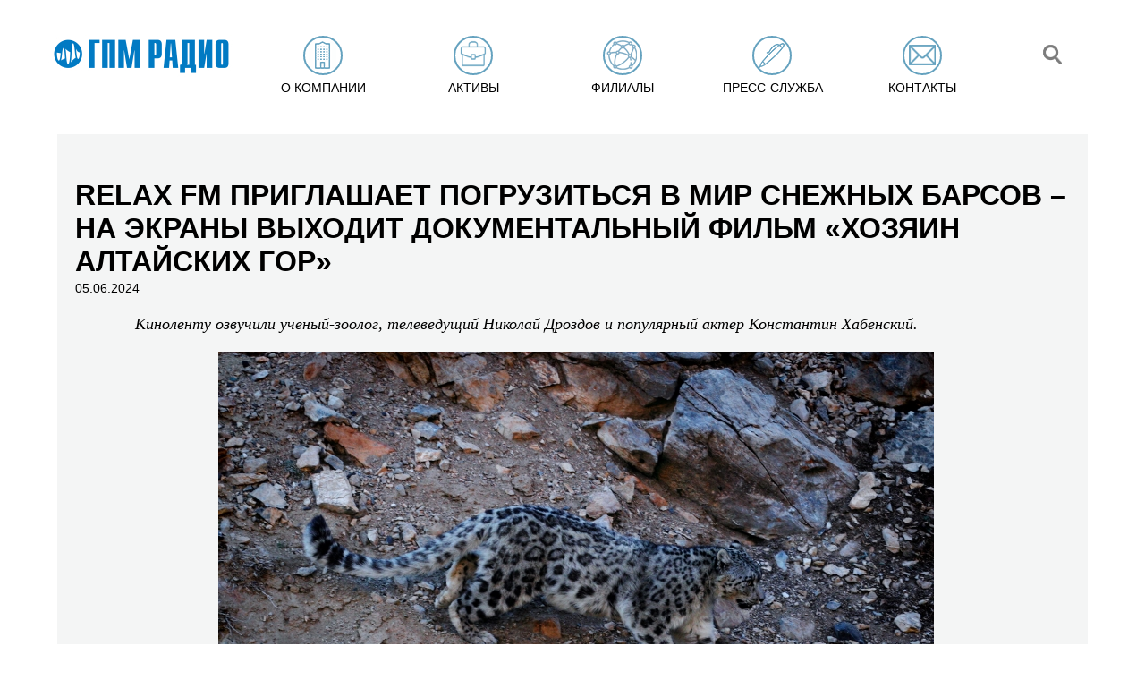

--- FILE ---
content_type: text/html; charset=utf-8
request_url: https://www.gpmradio.ru/news-page/uid/37142
body_size: 5751
content:
<!DOCTYPE html>
                 
<html>
<head>
    
                    <title>ГПМ Радио: Relax FM приглашает погрузиться в мир снежных барсов – на экраны выходит документальный фильм «Хозяин Алтайских гор»</title>
    <meta charset="UTF-8">
    <meta name="description" content="Киноленту озвучили ученый-зоолог, телеведущий Николай Дроздов и популярный актер Константин Хабенский.
 
«Хозяин Алтайских гор» покажет мир снежных барсов – редких и величественных хищников, оказавшихся на грани исчезновения среди">
    <meta name="keywords" content="Новости, ГПМ Радио, радио">
    <link rel="image_src" href="https://www.gpmradio.ru/vardata/modules/news/files/4/37142/news_file_37142_66602fbe48e5f.jpg" />
    <meta property="og:image" content="https://www.gpmradio.ru/vardata/modules/news/files/4/37142/news_file_37142_66602fbe48e5f.jpg" />
    <meta property="og:title" content="Relax FM приглашает погрузиться в мир снежных барсов – на экраны выходит документальный фильм «Хозяин Алтайских гор»" />
    <meta property="og:description" content="Киноленту озвучили ученый-зоолог, телеведущий Николай Дроздов и популярный актер Константин Хабенский.
 
«Хозяин Алтайских гор» покажет мир снежных барсов – редких и величественных хищников, оказавшихся на грани исчезновения среди" />
    <meta http-equiv="X-UA-Compatible" content="IE=edge">
    <meta name="viewport" content="width=1016">
    <meta name="viewport" content="initial-scale=1.0, user-scalable=no, maximum-scale=1" /> 
    <meta name="yandex-verification" content="b8edc897f4302725" />
    <meta name="google-site-verification" content="2TN2lP3PvsxTQjMHMy2f54RNV4KDGUV7CFDbQZIhO_g" />
    <link rel="shortcut icon" href="/favicon.ico" type="image/x-icon">
                
        
    <link rel="stylesheet" href="https://cdn2.gpmradio.ru/design/include/min/main.min.css?v=1740383966"><script src="https://cdn1.gpmradio.ru/design/include/min/commonfiles.min.js?v=1622640850"></script>    <script src="https://smartcaptcha.yandexcloud.net/captcha.js" defer></script>
</head>
<body>
<menu>
<header class="header wide flex-round" itemscope itemtype="http://schema.org/Organization">
    <div class="logo mt20 mb40 ml40 w10p tac"><a href="/"><img itemprop="logo" alt="ГПМ Радио" src="https://cdn0.gpmradio.ru/proxy/design/images/site-design/gpm-logo.jpg?w=226&h=64&pos=center&q=100&t=1732876911"></a></div>
    <div></div>
    <div class="menu_control">
    <div class="menu_control_on"  id="menu_control_on" onClick="MP.ShowBlock('menu_control_off', '1' , '200');MP.ShowBlock('topmenu', '1' , '200'); return MP.HideBlock('menu_control_on', '1' , '200'); ">
        <i></i>
        <i></i>
        <i></i>
    </div>
    <div class="menu_control_off" id="menu_control_off" onClick="MP.ShowBlock('menu_control_on', '1' , '200');MP.HideBlock('topmenu', '1' , '200'); return  MP.HideBlock('menu_control_off', '1' , '200');" >
        <i></i>
        <i></i>
    </div>
</div>
<ul class="menu flex-round w80p mt20"  id="topmenu">
                    <li class="" onmouseover="MP.ShowBlock('submenu-about');" onmouseout="MP.HideBlock('submenu-about')"><a href="/about" class="none up  black menu-about"><i class="slowmo fl"></i><span class="menu_name">О компании</span></a></li>
                    <li class="" onmouseover="MP.ShowBlock('submenu-active');" onmouseout="MP.HideBlock('submenu-active')"><a href="/active" class="none up  black menu-active"><i class="slowmo fl"></i><span class="menu_name">Активы</span></a></li>
                    <li class="" onmouseover="MP.ShowBlock('submenu-branches');" onmouseout="MP.HideBlock('submenu-branches')"><a href="/branches" class="none up  black menu-branches"><i class="slowmo fl"></i><span class="menu_name">Филиалы</span></a></li>
                    <li class="" onmouseover="MP.ShowBlock('submenu-press');" onmouseout="MP.HideBlock('submenu-press')"><a href="/press" class="none up  black menu-press"><i class="slowmo fl"></i><span class="menu_name">Пресс-служба</span></a></li>
                    <li class="" onmouseover="MP.ShowBlock('submenu-contacts');" onmouseout="MP.HideBlock('submenu-contacts')"><a href="/contacts" class="none up  black menu-contacts"><i class="slowmo fl"></i><span class="menu_name">Контакты</span></a></li>
             
    
    
    
   
    <li class="search_mob"><a href="#search_line" class="none fade black menu-blank menu-search slowmo" onClick="MP.ShowBlock('search',200,1);  return  MP.HideBlock('topmenu');"><img src="/design/images/site-design/gpm-search-ico.png"></a></li>
    
</ul>
    
    <div class="search-line" id="search">
        <div class="close w5p fl tac point fade"  onClick="MP.ShowBlock('topmenu',200,1);  return  MP.HideBlock('search');" title="Скрыть">×</div>
        <form action="/search"  method="GET" id="search-form" class="search-form">
        <input type="text" value="" placeholder="Поиск по сайту" class="fl" name="search" id='strSeach'>
        <button   type="submit" class="fl ml20 mt10 point fade"></button>
        </form>
    </div>
</header>
<div class="submenu submenu-about fixed ma" id="submenu-about" onmouseover="MP.ShowBlock('submenu-about');" onmouseout="MP.HideBlock('submenu-about')">
<ul class="ma">
    <li><a class="white" href="/about">ГПМ Радио</a></li>
    <li><a class="white" href="/about#executive">Команда</a></li>
    
    <li><a class="white" href="/about-history">История</a></li>
    <li><a class="white" href="/about-awards">Награды</a></li>
</ul>
    
</div>
<div class="submenu submenu-active fixed ma" id="submenu-active" onmouseover="MP.ShowBlock('submenu-active');" onmouseout="MP.HideBlock('submenu-active')">
<ul class="ma">
    
    
        
            
            
        
                
                                                                                                <li><a class="white" href="/station/branch/36/radio/4/asset/1">Авторадио</a></li>
                                                                                                    <li><a class="white" href="/station/branch/36/radio/10/asset/1">Детское радио</a></li>
                                                                                                    <li><a class="white" href="/station/branch/36/radio/13/asset/1">Comedy Radio</a></li>
                                                                                                    <li><a class="white" href="/station/branch/36/radio/16/asset/1">Like FM</a></li>
                                                                                                    <li><a class="white" href="/station/branch/36/radio/22/asset/1">Relax FM</a></li>
                                                                                                    <li><a class="white" href="/station/branch/36/radio/23/asset/1">Радио Romantika</a></li>
                                                                                                    <li><a class="white" href="/station/branch/36/radio/25/asset/1">Радио ЭНЕРДЖИ (NRG)</a></li>
                                                                                                    <li><a class="white" href="/station/branch/36/radio/31/asset/1">Юмор FM</a></li>
                                                                                                                    
        
            
            <br>
        
        
            
            <li><a class="white" href="/station/branch/36/radio/35">101.ru</a></li>
            <li><a class="white" href="/promo-digital">Сайты/ мобильные приложения</a></li>
            <li><a class="white" href="/tower">Радиотехнология</a></li>
            <li><a class="white" href="/production">Продакшн-студия ГПМ Радио</a></li>
    
    
</ul>
    
</div>
<div class="submenu submenu-promo fixed" id="submenu-promo" onmouseover="MP.ShowBlock('submenu-promo');" onmouseout="MP.HideBlock('submenu-promo')">
<div class="fix ma">
    
<ul class="ma narrow">
    <li></li>
</ul>
</div>
</div>
<div class="submenu submenu-about fixed" id="submenu-press" onmouseover="MP.ShowBlock('submenu-press');" onmouseout="MP.HideBlock('submenu-press')">
<ul class="ma">
    
    <li><a class="white" href="/press#news">Новости</a></li>
    <li><a class="white" href="/press#exclusive">Эксклюзив</a></li>
    <li><a class="white" href="/press#publication">Публикации</a></li>
    <li><a class="white" href="/press#kso">КСО</a></li>
    
    
        <li><a class="white" href="/cabinet">Вход для партнёров</a></li>
    </ul>
</div></menu>
<div class="slip-next  ">
    <div class="h150"></div>
     <div class="gpm-pressgray-wrap grey-bg">
        
        <div class="gpm-press  ml20">
            <h1 class="bold up title mt30 ">Relax FM приглашает погрузиться в мир снежных барсов – на экраны выходит документальный фильм «Хозяин Алтайских гор»</h1>
        </div>  
         
        <span class="mt10  ml20 small">05.06.2024</span>
        
        <div class="w90p ml40 link-blue">
            
            <p class='mt20'><p style="text-align: justify; text-indent: 35.45pt; line-height: normal; margin-bottom: .0001pt;"><span style="font-size: 13pt;"><i><span style="font-family: 'Times New Roman', serif;">Киноленту озвучили ученый-зоолог, телеведущий Николай Дроздов и популярный актер Константин Хабенский.</span></i></span></p></p><p class='mt20'><p style="text-align: center; text-indent: 35.45pt; line-height: normal; margin-bottom: 0.0001pt;"><span style="font-family: 'Times New Roman',serif; font-size: 12.0pt;"><img src="https://cdn1.gpmradio.ru/vardata/modules/news/files/4/37142/news_file_37142_66602fbe48e5f.jpg" width="800" height="450" alt="1. Без подписи" /> </span></p></p><p class='mt20'><p style="text-align: justify; text-indent: 35.45pt; line-height: normal; margin-bottom: .0001pt;"><span style="font-family: 'Times New Roman',serif; font-size: 12.0pt;">«Хозяин Алтайских гор» покажет мир снежных барсов – редких и величественных хищников, оказавшихся на грани исчезновения среди прекрасной природы Горного Алтая.<span>  </span>Полнометражный документальный фильм выходит в прокат 13 июня при информационной поддержке Relax FM.</span></p></p><p class='mt20'><p style="text-align: justify; text-indent: 35.45pt; line-height: normal; margin-bottom: .0001pt;"><span style="font-family: 'Times New Roman',serif; font-size: 12.0pt;">В Республике Алтай в национальном парке «Сайлюгемский» родился ирбис, которого назвали Турал, что означает «бессмертный». Во время зимней бескормицы все его собратья-барсята погибли, и Турал оказался единственным выжившим. Когда угроза для жизни миновала, он исчез из поля зрения сотрудников парка. С какими трудностями ему придется столкнуться в дикой природе? Выживет ли он? Вернется ли в родной Сайлюгем? Расскажет новая картина. Работа над ней шла на протяжении трех лет, команда побывала в нескольких масштабных экспедициях на тропах снежных барсов. Операторы сумели запечатлеть уникальные кадры с самой неуловимой и загадочной кошкой в мире и невероятную красоту Республики Алтай.</span></p></p><p class='mt20'><p style="text-align: justify; text-indent: 35.45pt; line-height: normal; margin-bottom: .0001pt;"><span style="font-family: 'Times New Roman',serif; font-size: 12.0pt;">Организацию работы по реализации идеи взяли на себя продюсеры Дарья Петрова и Али Узхденов. Они же написали сценарий в соавторстве с Мариной Бандиленко. Режиссерами стали Вадим Витовцев и Илья Цыганов. Озвучили фильм актер театра и кино Константин Хабенский и телеведущий, ученый-зоолог Николай Дроздов.</span></p></p><p class='mt20'><p style="text-align: justify; text-indent: 35.45pt; line-height: normal; margin-bottom: .0001pt;"><i><span style="font-family: 'Times New Roman',serif; font-size: 12.0pt;">«Снежного барса, действительно, можно назвать хозяином Горного Алтая. Ирбис – самая красивая и грациозная дикая кошка на планете, но при этом – могучий хищник, идеально приспособленный для жизни в крайне суровых условиях. Наша общая задача – охранять барса, помогать ему в трудное время и, конечно, непрерывно наблюдать и изучать этого великолепного зверя»</span></i><span style="font-family: 'Times New Roman',serif; font-size: 12.0pt;">, – поделился с радиостанцией <span style="font-family: 'arial black', sans-serif; font-size: 10pt;">Николай Дроздов</span>.</span></p></p><p class='mt20'><p style="text-align: justify; text-indent: 35.45pt; line-height: normal; margin-bottom: .0001pt;"><span style="font-family: 'Times New Roman',serif; font-size: 12.0pt;">Больше информации о фильме можно узнать из эфира Relax FM, а с 10 по 14 июня не пропустите также специальные выпуски «Relax Синема». Логотип радиостанции размещен в трейлере фильма и на всей кинотеатральной полиграфии, а также будет представлен на премьерном показе.</span></p></p>        </div>
        
         
    
                                 
                                    
        
        <div class="clear h20"></div>
    </div> 
  
    
<div style="top:-180px;z-index:100;" class=" pr"><a name="contacts" class=" pa"></a></div>
<div class="gpm-contact">
        
        
        
        <div class="clear h40 "></div>
</div>
<style>
@media (max-width: 1440px)
{  
.index-map,
.index-addr {width:100%;}
.index-addr {margin-top:0px !important;}
}
</style>
    <footer class="gpm-footer flex-round"  itemscope itemtype="http://schema.org/Organization">
        <div><span>&copy; 2003 — 2026 ГПМ Радио</span><meta itemprop="name" content="ГПМ Радио" /><br>
        <a href="/privacy_policy" class="supsmall blue">Политика конфиденциальности</a><br>
        <a href="https://www.gpmradio.ru/design/images/sout_new/sout_result.pdf" class="supsmall blue" target="_blank">Результаты СОУТ</a>
        </div>
        
        <div><a class="fade" href="http://www.nat.ru/" target="_blank"><img src="/design/images/site-design/gpm-nat-logo.png"></a></div>
        <div><a class="fade" style="height: 41px; width:auto;" href="http://www.radioacademy.ru/" target="_blank"><img src="/design/images/logos/rar_logo_main_rgb_41.jpg"></a></div>
        
        <div class="counters">
<!-- Yandex.Metrika counter -->
<script type="text/javascript" >
   (function(m,e,t,r,i,k,a){m[i]=m[i]||function(){(m[i].a=m[i].a||[]).push(arguments)};
   m[i].l=1*new Date();k=e.createElement(t),a=e.getElementsByTagName(t)[0],k.async=1,k.src=r,a.parentNode.insertBefore(k,a)})
   (window, document, "script", "https://mc.yandex.ru/metrika/tag.js", "ym");
   ym(83763055, "init", {
        clickmap:true,
        trackLinks:true,
        accurateTrackBounce:true,
        webvisor:true
   });
</script>
<noscript><div><img src="https://mc.yandex.ru/watch/83763055" style="position:absolute; left:-9999px;" alt="" /></div></noscript>
<!-- /Yandex.Metrika counter -->
<div id="sitestat">
    
    <img src="/api/seo/pageStat/cmVmZXJlcj0mdT1zdGF0Njk4MTZlNmU3OGE2YzQuNTIxMjMwNDAmdXJpPSUyRm5ld3MtcGFnZSUyRnVpZCUyRjM3MTQy/stat.png" width="1" height="1" alt="counters GPM RADIO">
</div>
<!-- 0.14877 199 //-->
</div>    </footer>
</div>
</body>
</html>